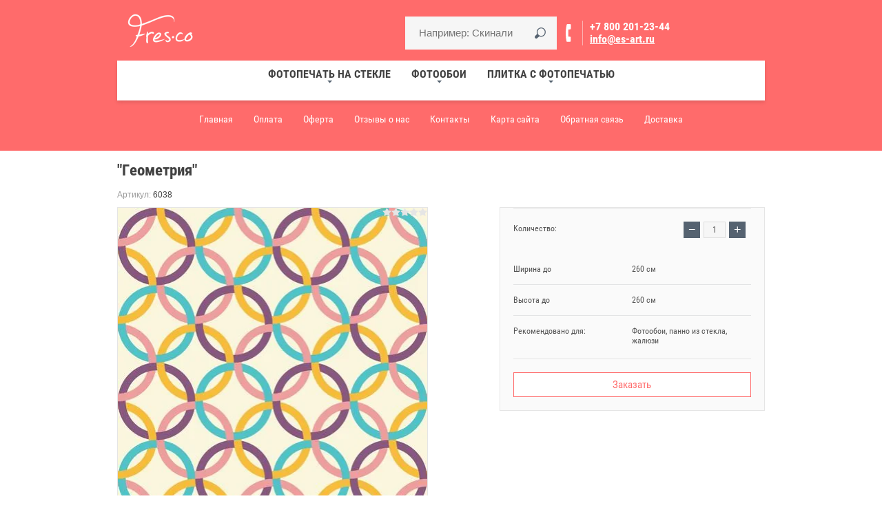

--- FILE ---
content_type: text/html; charset=utf-8
request_url: https://es-art.ru/shop/product/geometriya-1
body_size: 13703
content:

			<!doctype html>
<html lang="ru"><head><meta charset="utf-8"><meta name="robots" content="all"><title>&quot;Геометрия&quot;</title><meta name="description" content="&quot;Геометрия&quot;"><meta name="keywords" content="&quot;Геометрия&quot;"><meta name="SKYPE_TOOLBAR" content="SKYPE_TOOLBAR_PARSER_COMPATIBLE"><meta name="viewport" content="width=device-width, initial-scale=1.0, maximum-scale=1.0, user-scalable=no"><meta name="format-detection" content="telephone=no"><link rel="canonical" href="http://es-art.ru/shop/product/geometriya-1"><link rel="stylesheet" href="/g/css/styles_articles_tpl.css"><script src="/g/libs/jquery/1.10.2/jquery.min.js"></script><meta name="yandex-verification" content="857489c6419c9367" />
<meta name="google-site-verification" content="XhjioWgBBH29SEuMgYCiQtyW4a8NgxC5MtEWsC4RCv4" />
<meta name="cmsmagazine" content="86368d8963b4f0f96b434aafa426cd49" />
<link rel='stylesheet' type='text/css' href='/shared/highslide-4.1.13/highslide.min.css'/>
<script type='text/javascript' src='/shared/highslide-4.1.13/highslide-full.packed.js'></script>
<script type='text/javascript'>
hs.graphicsDir = '/shared/highslide-4.1.13/graphics/';
hs.outlineType = null;
hs.showCredits = false;
hs.lang={cssDirection:'ltr',loadingText:'Загрузка...',loadingTitle:'Кликните чтобы отменить',focusTitle:'Нажмите чтобы перенести вперёд',fullExpandTitle:'Увеличить',fullExpandText:'Полноэкранный',previousText:'Предыдущий',previousTitle:'Назад (стрелка влево)',nextText:'Далее',nextTitle:'Далее (стрелка вправо)',moveTitle:'Передвинуть',moveText:'Передвинуть',closeText:'Закрыть',closeTitle:'Закрыть (Esc)',resizeTitle:'Восстановить размер',playText:'Слайд-шоу',playTitle:'Слайд-шоу (пробел)',pauseText:'Пауза',pauseTitle:'Приостановить слайд-шоу (пробел)',number:'Изображение %1/%2',restoreTitle:'Нажмите чтобы посмотреть картинку, используйте мышь для перетаскивания. Используйте клавиши вперёд и назад'};</script>

            <!-- 46b9544ffa2e5e73c3c971fe2ede35a5 -->
            <script src='/shared/s3/js/lang/ru.js'></script>
            <script src='/shared/s3/js/common.min.js'></script>
        <link rel='stylesheet' type='text/css' href='/shared/s3/css/calendar.css' /><link rel="icon" href="/favicon.png" type="image/png">
	<link rel="apple-touch-icon" href="/thumb/2/LWXycLAsrYVHUeczKuvz_w/r/favicon.png">
	<link rel="apple-touch-icon" sizes="57x57" href="/thumb/2/cSiQoKjZkTMIo0ziQoXd3Q/57c57/favicon.png">
	<link rel="apple-touch-icon" sizes="60x60" href="/thumb/2/ADHYAP_QOPaTX7kCwZk1yQ/60c60/favicon.png">
	<link rel="apple-touch-icon" sizes="72x72" href="/thumb/2/NUeGOwT7ccqi0vKCk5c7CQ/72c72/favicon.png">
	<link rel="apple-touch-icon" sizes="76x76" href="/thumb/2/hXphuvuCGMlCNmPwtBK8JQ/76c76/favicon.png">
	<link rel="apple-touch-icon" sizes="114x114" href="/thumb/2/eu_DCr8HaH-4Fl9Q5T1Yug/114c114/favicon.png">
	<link rel="apple-touch-icon" sizes="120x120" href="/thumb/2/3MmgBXK7FEpfGfzqoDIQig/120c120/favicon.png">
	<link rel="apple-touch-icon" sizes="144x144" href="/thumb/2/j9LDtrtN_JRbLahuwp6tEA/144c144/favicon.png">
	<link rel="apple-touch-icon" sizes="152x152" href="/thumb/2/hJpSN6oEQd3e9064W7B_Jg/152c152/favicon.png">
	<link rel="apple-touch-icon" sizes="180x180" href="/thumb/2/f_vyPxiafrQ-f6zkloMaLQ/180c180/favicon.png">
	
	<meta name="msapplication-TileImage" content="/thumb/2/bmMZwZpxmRExzY98ed18Wg/c/favicon.png">
	<meta name="msapplication-square70x70logo" content="/thumb/2/u4ZCgXlIt0M0m6gZuZtRyQ/70c70/favicon.png">
	<meta name="msapplication-square150x150logo" content="/thumb/2/foNNC3kvbPYBac4AKEENng/150c150/favicon.png">
	<meta name="msapplication-wide310x150logo" content="/thumb/2/4xXaTyEaqfQGm4mLgRUUfg/310c150/favicon.png">
	<meta name="msapplication-square310x310logo" content="/thumb/2/rmdEXcb0zBLSx3J7TTuAiw/310c310/favicon.png">

<!--s3_require-->
<link rel="stylesheet" href="/g/basestyle/1.0.1/user/user.css" type="text/css"/>
<link rel="stylesheet" href="/g/basestyle/1.0.1/user/user.gray.css" type="text/css"/>
<script type="text/javascript" src="/g/basestyle/1.0.1/user/user.js" async></script>
<!--/s3_require-->

<!--s3_goal-->
<script src="/g/s3/goal/1.0.0/s3.goal.js"></script>
<script>new s3.Goal({map:{"151203":{"goal_id":"151203","object_id":"343203","event":"submit","system":"metrika","label":"zayavka","code":"anketa"}}, goals: [], ecommerce:[]});</script>
<!--/s3_goal-->
			
		
		
		
			<link rel="stylesheet" type="text/css" href="/g/shop2v2/default/css/theme.less.css">		
			<script type="text/javascript" src="/g/printme.js"></script>
		<script type="text/javascript" src="/g/shop2v2/default/js/tpl.js"></script>
		<script type="text/javascript" src="/g/shop2v2/default/js/baron.min.js"></script>
		
			<script type="text/javascript" src="/g/shop2v2/default/js/shop2.2.js"></script>
		
	<script type="text/javascript">shop2.init({"productRefs": {"1336913003":{"sirina_do_726":{"260 \u0441\u043c":["1912845403"]},"vysota_do_479":{"260 \u0441\u043c":["1912845403"]},"rekomendovano_dla_":{"7ea0c0f84b71e1f263eea47fac5e2f5f":["1912845403"]}}},"apiHash": {"getPromoProducts":"c07f4148da4a0f401bad384c5ce3736e","getSearchMatches":"ff2a6b0b25927112a0e1d0fecebc01e4","getFolderCustomFields":"ec72d740d361316f448303dcedc0ef4a","getProductListItem":"95d87cf6d7efc7dd322574ead24a3744","cartAddItem":"606f172d0d9638bf6bcf44df62a4f84b","cartRemoveItem":"ce2841ab38662be656cce1d2cdd88cfb","cartUpdate":"8274d5fa8d4267913003b61f42e09763","cartRemoveCoupon":"fa2ab66f2d049dd61b949d1d581634fe","cartAddCoupon":"bd48678aa3720534d1db4e8a22c99445","deliveryCalc":"0cf4a7d079d2411d015fbbba1bb1ff22","printOrder":"8aef976c76a484c3cb255e39675cac5f","cancelOrder":"480e9a2b5b0da74259c3961ae2fde372","cancelOrderNotify":"adf287beb6c32ebd5405b0238d3b47ba","repeatOrder":"7f9265860849e6f564296c343e62d46b","paymentMethods":"a56bda49343de08431122b51a7beb909","compare":"51cedcb4ffd6e67bc19893b7efbe132f"},"hash": null,"verId": 54907,"mode": "product","step": "","uri": "/shop","IMAGES_DIR": "/d/","my": {"list_picture_enlarge":true,"accessory":"\u0410\u043a\u0441\u0441\u0435\u0441\u0441\u0443\u0430\u0440\u044b","kit":"\u041d\u0430\u0431\u043e\u0440","recommend":"\u0420\u0435\u043a\u043e\u043c\u0435\u043d\u0434\u0443\u0435\u043c\u044b\u0435","similar":"\u041f\u043e\u0445\u043e\u0436\u0438\u0435","modification":"\u041c\u043e\u0434\u0438\u0444\u0438\u043a\u0430\u0446\u0438\u0438","unique_values":true,"pricelist_options_toggle":true,"special_alias":"SALE","new_alias":"NEW"},"shop2_cart_order_payments": 1,"cf_margin_price_enabled": 0,"maps_yandex_key":"","maps_google_key":""});</script>
<style type="text/css">.product-item-thumb {width: 439px;}.product-item-thumb .product-image, .product-item-simple .product-image {height: 439px;width: 439px;}.product-item-thumb .product-amount .amount-title {width: 343px;}.product-item-thumb .product-price {width: 389px;}.shop2-product .product-side-l {width: 450px;}.shop2-product .product-image {height: 450px;width: 450px;}.shop2-product .product-thumbnails li {width: 140px;height: 140px;}</style>
<link rel="stylesheet" href="/g/templates/shop2/2.38.2/css/waslidemenu.css"> <link rel="stylesheet" href="/t/v1904/images/theme1/theme.scss.css"><script src="/g/s3/misc/eventable/0.0.1/s3.eventable.js"></script><script src="/g/s3/misc/math/0.0.1/s3.math.js"></script><script src="/g/s3/menu/allin/0.0.2/s3.menu.allin.js"></script><script src="/g/s3/misc/form/1.2.0/s3.form.js"></script><script src="/g/templates/shop2/2.38.2/js/owl.carousel.min.js"></script><script src="/g/templates/shop2/2.38.2/js/jquery.responsiveTabs.min.js"></script><script src="/g/templates/shop2/2.38.2/js/jquery.formstyler.min.js"></script><script src="/g/templates/shop2/2.38.2/js/animit.min.js"></script><script src="/t/v1904/images/js/minified.js"></script><script src="/t/v1904/images/js/main.js"></script>
	<script>
		$(function(){
			$('.product-list-simple .shop-product-item').each(function(){
				$(this).find('.product-bot-wr').appendTo($(this).find('.product-info-wr'));
				$(this).find('.product-name').appendTo($(this).find('.product-image'));
				$(this).find('.product-article').appendTo($(this).find('.product-image'));
				if ( ($(this).find('.product-options').length<1) && ($(this).find('.product-anonce').length<1) && ($(this).find('.shop2-product-actions').length<1) ) {
					$(this).find('.product-bot-wr').appendTo($(this).find('.product-image'));
					$(this).addClass('fullwidth');
				}
			});
		});
	</script>

<script>
  window._s3Lang['JS_ADDED'] = '<a href="/shop/cart">В корзину</a>';
</script>
<!--[if lt IE 10]><script src="/g/libs/ie9-svg-gradient/0.0.1/ie9-svg-gradient.min.js"></script><script src="/g/libs/jquery-placeholder/2.0.7/jquery.placeholder.min.js"></script><script src="/g/libs/jquery-textshadow/0.0.1/jquery.textshadow.min.js"></script><script src="/g/s3/misc/ie/0.0.1/ie.js"></script><![endif]--><!--[if lt IE 9]><script src="/g/libs/html5shiv/html5.js"></script><![endif]--><link rel="stylesheet" href="/t/v1904/images/css/site.addons.scss.css"><script src="/t/v1904/images/js/site.addons.js" charset="utf-8" ></script>
<script type="text/javascript">!function(){var t=document.createElement("script");t.type="text/javascript",t.async=!0,t.src="https://vk.com/js/api/openapi.js?160",t.onload=function(){VK.Retargeting.Init("VK-RTRG-327132-ecb2R"),VK.Retargeting.Hit()},document.head.appendChild(t)}();</script><noscript><img src="https://vk.com/rtrg?p=VK-RTRG-327132-ecb2R" style="position:fixed; left:-999px;" alt=""/></noscript>
</head><body><script>var stock_city = 'Колумбус';</script><div class="site-wrapper"><div class="overlay-bg"></div><div class="top-panel-wrapper"><div class="top-panel-in clera-self"><div class="right-side"><div class="search-online-store-button"></div><div class="block-user">
	<div class="block-title">Личный кабинет</div>
	<div class="block-body">
					<form method="post" action="/users">
				<div class="block-body-in">
				<input type="hidden" name="mode" value="login">
				<div class="field name">
					<label class="input"><input type="text" name="login" id="login" tabindex="1" value="" placeholder="Логин или e-mail"></label>
				</div>
				<div class="field password clear-self">
					<label class="input pass"><input type="password" name="password" id="password" tabindex="2" value="" placeholder="Пароль"></label>
					<button type="submit">Вход</button>
					<a href="/users/forgot_password" class="forgot">Забыли пароль?</a>
				</div>
				</div>
				<div class="field links clear-self">
					<a href="/users/register" class="register">Регистрация</a>
					
				</div>
			<re-captcha data-captcha="recaptcha"
     data-name="captcha"
     data-sitekey="6LddAuIZAAAAAAuuCT_s37EF11beyoreUVbJlVZM"
     data-lang="ru"
     data-rsize="invisible"
     data-type="image"
     data-theme="light"></re-captcha></form>
			</div>
</div><div id="shop2-cart-preview">
	<div class="shop2-block cart-preview ">
		<div class="block-title-wrapper">
			<div class="block-title">
				<strong>Моя корзина</strong>
				<div class="block-title-col">0</div>
			</div>
		</div>
		<div class="block-body">
			<div class="block-body-in">
									<div>Ваша корзина пуста</div>
	                        </div>
		</div>
	</div>
</div><!-- Cart Preview --></div><div class="left-side"><div class="top-menu-button"></div><div class="search-online-store-wrapper"><div class="search-online-store-close"></div><div class="search-online-store-scroller">	
	
<div class="search-online-store">
	<div class="block-title">Расширенный поиск</div>

	<div class="block-body">
		<form class="dropdown" action="/shop/search" enctype="multipart/form-data">
			<input type="hidden" name="sort_by" value="">

							<div class="field text">
					<label class="field-title" for="s[name]">Название:</label>
					<label class="input"><input type="text" name="s[name]" id="s[name]" value=""></label>
				</div>
						
							<div class="row search_price range_slider_wrapper">
					<div class="row-title">Цена (руб.):</div>
					<div class="price_range clear-self">
						<label class="range min">
							<input name="s[price][min]" type="tel" size="5" class="small low" value="0" />
						</label>
						<label class="range max">
							<input name="s[price][max]" type="tel" size="5" class="small hight" value="40000" />
						</label>
					</div>
					<div class="input_range_slider"></div>
				 </div>
			
<!-- 							<div class="field dimension clear-self">
					<span class="field-title">Цена (руб.):</span>
					<label class="start">
						<span class="input"><input name="s[price][min]" placeholder="от" type="text" value=""></span>
					</label>
					<label class="end">
						<span class="input"><input name="s[price][max]" placeholder="до" type="text" value=""></span>
					</label>
				</div>
			 -->

			

							<div class="field text">
					<label class="field-title" for="s[article">Артикул:</label>
					<label class="input"><input type="text" name="s[article]" id="s[article" value=""></label>
				</div>
			
							<div class="field text">
					<label class="field-title" for="search_text">Текст:</label>
					<label class="input"><input type="text" name="search_text" id="search_text"  value=""></label>
				</div>
						
							<div class="field select">
					<span class="field-title">Выберите категорию:</span>
					<select name="s[folder_id]" id="s[folder_id]">
						<option value="">Все</option>
																																		<option value="165299003" >
									 Фотопечать на стекле
								</option>
																												<option value="165299403" >
									&raquo; Прайс-лист
								</option>
																												<option value="165299603" >
									&raquo; Каталог
								</option>
																												<option value="165304403" >
									&raquo;&raquo; Ландшафты
								</option>
																												<option value="165305203" >
									&raquo;&raquo; Фрески
								</option>
																												<option value="165306003" >
									&raquo;&raquo; Города
								</option>
																												<option value="165306203" >
									&raquo;&raquo; Цветы
								</option>
																												<option value="165307803" >
									&raquo;&raquo; Абстракция
								</option>
																												<option value="165308403" >
									&raquo;&raquo; Море
								</option>
																												<option value="333198203" >
									&raquo;&raquo; Природа
								</option>
																												<option value="334542403" >
									&raquo;&raquo; Водопады
								</option>
																												<option value="165299803" >
									&raquo; Наши работы
								</option>
																												<option value="391134603" >
									&raquo; Фотопечать на зеркале
								</option>
																												<option value="165297803" >
									 Фотообои
								</option>
																												<option value="165300003" >
									&raquo; Прайс-лист
								</option>
																												<option value="165300203" >
									&raquo; Каталог фактур
								</option>
																												<option value="165300403" >
									&raquo; Каталог
								</option>
																												<option value="165302403" >
									&raquo;&raquo; Ландшафты
								</option>
																												<option value="165302603" >
									&raquo;&raquo; Искусство
								</option>
																												<option value="165304203" >
									&raquo;&raquo; Города
								</option>
																												<option value="165305403" >
									&raquo;&raquo; Фрески
								</option>
																												<option value="165307403" >
									&raquo;&raquo; Детские
								</option>
																												<option value="165307603" >
									&raquo;&raquo; Абстракция
								</option>
																												<option value="165308603" >
									&raquo;&raquo; Цветы
								</option>
																												<option value="333198003" >
									&raquo;&raquo; Природа
								</option>
																												<option value="340953403" >
									&raquo;&raquo; Дизайнерские обои
								</option>
																												<option value="100271303" >
									&raquo;&raquo; 3D обои
								</option>
																												<option value="100272103" >
									&raquo;&raquo; Восток
								</option>
																												<option value="100272303" >
									&raquo;&raquo; Новинки
								</option>
																												<option value="100323703" >
									&raquo;&raquo; Карты
								</option>
																												<option value="142715303" >
									&raquo;&raquo; Фотообои расширяющие пространство
								</option>
																												<option value="165300603" >
									&raquo; Наши работы
								</option>
																												<option value="165301203" >
									&raquo; Инструкция по наклейке
								</option>
																												<option value="366222203" >
									&raquo; Детские фотообои
								</option>
																												<option value="615990403" >
									&raquo; Фотообои с геометрическим рисунком
								</option>
																												<option value="693384603" >
									&raquo; Фотообои в интерьере
								</option>
																												<option value="63381903" >
									&raquo; Фотообои на заказ для регионов России
								</option>
																												<option value="70891703" >
									&raquo; Калькулятор
								</option>
																												<option value="165298003" >
									 Плитка с фотопечатью
								</option>
																												<option value="165300803" >
									&raquo; Прайс-лист
								</option>
																												<option value="165301003" >
									&raquo; Каталог фотопечати на кафельной плитке
								</option>
																												<option value="165304603" >
									&raquo;&raquo; Ландшафты
								</option>
																												<option value="165305603" >
									&raquo;&raquo; Фрески
								</option>
																												<option value="165306403" >
									&raquo;&raquo; Города
								</option>
																												<option value="165307003" >
									&raquo;&raquo; Цветы
								</option>
																												<option value="165307203" >
									&raquo;&raquo; Абстракция
								</option>
																												<option value="165308203" >
									&raquo;&raquo; Море
								</option>
																												<option value="333198403" >
									&raquo;&raquo; Природа
								</option>
																												<option value="334542803" >
									&raquo;&raquo; Водопады
								</option>
																												<option value="100759903" >
									&raquo;&raquo; Подводный мир
								</option>
																												<option value="444365303" >
									&raquo;&raquo; Расширяющие пространство
								</option>
																												<option value="165301403" >
									&raquo; Наши работы
								</option>
																												<option value="165301603" >
									&raquo; Инструкция по укладке
								</option>
																												<option value="82385703" >
									&raquo; Калькулятор
								</option>
																												<option value="441010903" >
									&raquo; Печать на кафеле
								</option>
																		</select>
				</div>

				<div id="shop2_search_custom_fields"></div>
			
						
							<div class="field select">
					<span class="field-title">Производитель:</span>
					<select name="s[vendor_id]">
						<option value="">Все</option>          
													<option value="61566309" >Fres-co</option>
													<option value="15224203" >Fres-ko</option>
											</select>
				</div>
			
							<div class="field select">
					<span class="field-title">Новинка:</span>
					<select name="s[new]">
						<option value="">Все</option>
						<option value="1">да</option>
						<option value="0">нет</option>
					</select>
				</div>
			
							<div class="field select">
					<span class="field-title">Спецпредложение:</span>
					<select name="s[special]">
						<option value="">Все</option>
						<option value="1">да</option>
						<option value="0">нет</option>
					</select>
				</div>
			
							<div class="field select">
					<span class="field-title">Результатов на странице:</span>
					<select name="s[products_per_page]">
																										<option value="5">5</option>
																				<option value="20">20</option>
																				<option value="35">35</option>
																				<option value="50">50</option>
																				<option value="65">65</option>
																				<option value="80">80</option>
																				<option value="95">95</option>
											</select>
				</div>
			
			<div class="submit">
				<button type="submit" class="search-btn">Найти</button>
			</div>
		<re-captcha data-captcha="recaptcha"
     data-name="captcha"
     data-sitekey="6LddAuIZAAAAAAuuCT_s37EF11beyoreUVbJlVZM"
     data-lang="ru"
     data-rsize="invisible"
     data-type="image"
     data-theme="light"></re-captcha></form>
	</div>
</div><!-- Search Form --></div></div></div></div></div><header role="banner" class="site-header" ><div class="site-header-in"><div class="top-block"><div class="left-side"><div class="logo"><a href="http://es-art.ru"><img src=/thumb/2/XnYIuut0_nX-dO1a0QdLKA/180r70/d/logotip_fresko_2.png alt="/"></a></div><div class="site-name-in"><div class="site-name"><a href="http://es-art.ru"></a></div><div class="site-description"></div></div></div><div class="right-side"><div class="site-search"><form action="/shop/search" enctype="multipart/form-data" method="get" class="clear-self"><div class="form-inner"><button type="submit" value="найти"></button><label><input type="text" placeholder="Например: Скинали" name="search_text" value=""></label></div><re-captcha data-captcha="recaptcha"
     data-name="captcha"
     data-sitekey="6LddAuIZAAAAAAuuCT_s37EF11beyoreUVbJlVZM"
     data-lang="ru"
     data-rsize="invisible"
     data-type="image"
     data-theme="light"></re-captcha></form></div><div class="site-adres-wrapper phon " ><div class="site-phone"><div><a href="tel:+78002012344">+7 800 201-23-44</a></div></div><div class="email"><a href="mailto:info@es-art.ru">info@es-art.ru</a></div><div class="site-adres"></div></div></div></div><div class="top-menu-wrapper"><div class="top-menu-scroller"><div class="top-categor-title"><span></span></div><div class="top-categor_mobile_wrapper"><ul class="top-categor_mobile"><li class="sublevel i-am-menu-item"><a class="has_sublayer" href="/panno" >Фотопечать на стекле</a><ul><li class="parrent_name"><a href="/panno">Фотопечать на стекле</a></li><li ><a href="/panno/price">Прайс-лист</a></li><li class="sublevel i-am-menu-item"><a class="has_sublayer" href="/panno/catalog">Каталог</a><ul><li class="parrent_name"><a href="/panno/catalog">Каталог</a></li><li ><a href="/panno/catalog/landscapes">Ландшафты</a></li><li ><a href="/shop/folder/freski">Фрески</a></li><li ><a href="/shop/folder/goroda">Города</a></li><li ><a href="/shop/folder/tsvety">Цветы</a></li><li ><a href="/shop/folder/abstraktsiya-2">Абстракция</a></li><li ><a href="/shop/folder/more-1">Море</a></li><li ><a href="/shop/folder/priroda-1">Природа</a></li><li ><a href="/shop/folder/vodopady">Водопады</a></li></ul></li><li ><a href="/shop/folder/portfolio">Наши работы</a></li><li ><a href="/shop/folder/fotopechat-na-zerkale">Фотопечать на зеркале</a></li></ul></li><li class="sublevel i-am-menu-item"><a class="has_sublayer" href="/oboi" >Фотообои</a><ul><li class="parrent_name"><a href="/oboi">Фотообои</a></li><li ><a href="/oboi/price">Прайс-лист</a></li><li ><a href="/oboi/factura">Каталог фактур</a></li><li class="sublevel i-am-menu-item"><a class="has_sublayer" href="/katalog_izobrazheniy_dly">Каталог</a><ul><li class="parrent_name"><a href="/katalog_izobrazheniy_dly">Каталог</a></li><li ><a href="/landscape">Ландшафты</a></li><li ><a href="/iskusstvo">Искусство</a></li><li ><a href="/goroda">Города</a></li><li ><a href="/fresco">Фрески</a></li><li ><a href="/detyam">Детские</a></li><li ><a href="/abstracrtion">Абстракция</a></li><li ><a href="/shop/folder/tsvety-3">Цветы</a></li><li ><a href="/shop/folder/priroda">Природа</a></li><li ><a href="/shop/folder/dizaynerskiye-oboi">Дизайнерские обои</a></li><li ><a href="/shop/folder/3d-oboi">3D обои</a></li><li ><a href="/shop/folder/vostok">Восток</a></li><li ><a href="/shop/folder/novinki">Новинки</a></li><li ><a href="/shop/folder/karty">Карты</a></li><li ><a href="/shop/folderfotooboi-rasshiryayushchiye-prostranstvo">Фотообои расширяющие пространство</a></li></ul></li><li ><a href="/primery-fotooboyev-i-freskok">Наши работы</a></li><li ><a href="/nakleika-fotooboyev">Инструкция по наклейке</a></li><li ><a href="/shop/folder/detskiye-fotooboi">Детские фотообои</a></li><li ><a href="/shop/folder/fotooboi-s-geometricheskim-risunkom">Фотообои с геометрическим рисунком</a></li><li ><a href="/shop/folder/fotooboi-v-interyere">Фотообои в интерьере</a></li><li ><a href="/oboi/regions">Фотообои на заказ для регионов России</a></li><li ><a href="/shop/folder/kalkulyator">Калькулятор</a></li></ul></li><li class="sublevel i-am-menu-item"><a class="has_sublayer" href="/kafel" >Плитка с фотопечатью</a><ul><li class="parrent_name"><a href="/kafel">Плитка с фотопечатью</a></li><li ><a href="/kafel/price">Прайс-лист</a></li><li class="sublevel i-am-menu-item"><a class="has_sublayer" href="/kafel/katalog">Каталог фотопечати на кафельной плитке</a><ul><li class="parrent_name"><a href="/kafel/katalog">Каталог фотопечати на кафельной плитке</a></li><li ><a href="/kafel/katalog/landscapes">Ландшафты</a></li><li ><a href="/kafel/katalog/fresco">Фрески</a></li><li ><a href="/kafel/katalog/goroda">Города</a></li><li ><a href="/kafel/katalog/cvety">Цветы</a></li><li ><a href="/kafel/katalog/abstraction">Абстракция</a></li><li ><a href="/kafel/katalog/sea">Море</a></li><li ><a href="/shop/folder/priroda-2">Природа</a></li><li ><a href="/shop/folder/vodopady-1">Водопады</a></li><li ><a href="/shop/folder/podvodnyy-mir">Подводный мир</a></li><li ><a href="/shop/folder/kafel-rasshiryayushchiye-prostranstvo">Расширяющие пространство</a></li></ul></li><li ><a href="/kafel/portfolio">Наши работы</a></li><li ><a href="/kafel/ukladka_plitki">Инструкция по укладке</a></li><li ><a href="/shop/folder/kalkulyator-1">Калькулятор</a></li><li ><a href="/kafel/pechat">Печать на кафеле</a></li></ul></li></ul></div><ul class="top-categor"><li class="opened"><a href="/panno"  >Фотопечать на стекле</a><ul class="level-2"><li><a href="/panno/price"  >Прайс-лист</a></li><li class="opened"><a href="/panno/catalog"  >Каталог</a><ul class="level-3"><li><a href="/panno/catalog/landscapes"  >Ландшафты</a></li><li><a href="/shop/folder/freski"  >Фрески</a></li><li><a href="/shop/folder/goroda"  >Города</a></li><li><a href="/shop/folder/tsvety"  >Цветы</a></li><li class="opened active"><a href="/shop/folder/abstraktsiya-2"  >Абстракция</a></li><li><a href="/shop/folder/more-1"  >Море</a></li><li><a href="/shop/folder/priroda-1"  >Природа</a></li><li><a href="/shop/folder/vodopady"  >Водопады</a></li></ul></li><li><a href="/shop/folder/portfolio"  >Наши работы</a></li><li><a href="/shop/folder/fotopechat-na-zerkale"  >Фотопечать на зеркале</a></li></ul></li><li><a href="/oboi"  >Фотообои</a><ul class="level-2"><li><a href="/oboi/price"  >Прайс-лист</a></li><li><a href="/oboi/factura"  >Каталог фактур</a></li><li><a href="/katalog_izobrazheniy_dly"  >Каталог</a><ul class="level-3"><li><a href="/landscape"  >Ландшафты</a></li><li><a href="/iskusstvo"  >Искусство</a></li><li><a href="/goroda"  >Города</a></li><li><a href="/fresco"  >Фрески</a></li><li><a href="/detyam"  >Детские</a></li><li><a href="/abstracrtion"  >Абстракция</a></li><li><a href="/shop/folder/tsvety-3"  >Цветы</a></li><li><a href="/shop/folder/priroda"  >Природа</a></li><li><a href="/shop/folder/dizaynerskiye-oboi"  >Дизайнерские обои</a></li><li><a href="/shop/folder/3d-oboi"  >3D обои</a></li><li><a href="/shop/folder/vostok"  >Восток</a></li><li><a href="/shop/folder/novinki"  >Новинки</a></li><li><a href="/shop/folder/karty"  >Карты</a></li><li><a href="/shop/folderfotooboi-rasshiryayushchiye-prostranstvo"  >Фотообои расширяющие пространство</a></li></ul></li><li><a href="/primery-fotooboyev-i-freskok"  >Наши работы</a></li><li><a href="/nakleika-fotooboyev"  >Инструкция по наклейке</a></li><li><a href="/shop/folder/detskiye-fotooboi"  >Детские фотообои</a></li><li><a href="/shop/folder/fotooboi-s-geometricheskim-risunkom"  >Фотообои с геометрическим рисунком</a></li><li><a href="/shop/folder/fotooboi-v-interyere"  >Фотообои в интерьере</a></li><li><a href="/oboi/regions"  >Фотообои на заказ для регионов России</a></li><li><a href="/shop/folder/kalkulyator"  >Калькулятор</a></li></ul></li><li><a href="/kafel"  >Плитка с фотопечатью</a><ul class="level-2"><li><a href="/kafel/price"  >Прайс-лист</a></li><li><a href="/kafel/katalog"  >Каталог фотопечати на кафельной плитке</a><ul class="level-3"><li><a href="/kafel/katalog/landscapes"  >Ландшафты</a></li><li><a href="/kafel/katalog/fresco"  >Фрески</a></li><li><a href="/kafel/katalog/goroda"  >Города</a></li><li><a href="/kafel/katalog/cvety"  >Цветы</a></li><li><a href="/kafel/katalog/abstraction"  >Абстракция</a></li><li><a href="/kafel/katalog/sea"  >Море</a></li><li><a href="/shop/folder/priroda-2"  >Природа</a></li><li><a href="/shop/folder/vodopady-1"  >Водопады</a></li><li><a href="/shop/folder/podvodnyy-mir"  >Подводный мир</a></li><li><a href="/shop/folder/kafel-rasshiryayushchiye-prostranstvo"  >Расширяющие пространство</a></li></ul></li><li><a href="/kafel/portfolio"  >Наши работы</a></li><li><a href="/kafel/ukladka_plitki"  >Инструкция по укладке</a></li><li><a href="/shop/folder/kalkulyator-1"  >Калькулятор</a></li><li><a href="/kafel/pechat"  >Печать на кафеле</a></li></ul></li></ul><ul class="top-menu"><li class="opened active"><a href="/"  >Главная</a></li><li><a href="/oplata"  >Оплата</a></li><li><a href="/oferta"  >Оферта</a></li><li><a href="/otzyvy-o-nas"  >Отзывы о нас</a></li><li><a href="/kontakty"  >Контакты</a></li><li><a href="/karta-sayta"  >Карта сайта</a></li><li><a href="/kupit-zakazat"  >Обратная связь</a></li><li><a href="/dostavka"  >Доставка</a></li></ul></div></div></div></header> <!-- .site-header --><div class="site-container"><!-- <aside role="complementary" class="site-sidebar left"></aside> --> <!-- .site-sidebar.left --><main role="main" class="site-main" ><h1>&quot;Геометрия&quot;</h1>	
		<div class="shop2-cookies-disabled shop2-warning hide"></div>
				
		
	
		
							
			
							
			
							
			
		
					

	
					
	
	
					<div class="shop2-product-article"><span>Артикул:</span> 6038</div>
	
	


<form 
	method="post" 
	action="/shop?mode=cart&amp;action=add" 
	accept-charset="utf-8"
	class="shop-product clear-self">

	<input type="hidden" name="kind_id" value="1912845403"/>
	<input type="hidden" name="product_id" value="1336913003"/>
	<input type="hidden" name="meta" value='{&quot;sirina_do_726&quot;:&quot;260 \u0441\u043c&quot;,&quot;vysota_do_479&quot;:&quot;260 \u0441\u043c&quot;,&quot;rekomendovano_dla_&quot;:&quot;\u0424\u043e\u0442\u043e\u043e\u0431\u043e\u0438, \u043f\u0430\u043d\u043d\u043e \u0438\u0437 \u0441\u0442\u0435\u043a\u043b\u0430, \u0436\u0430\u043b\u044e\u0437\u0438&quot;}'/>
	
	<div class="product-side-r">
		<div class="product-side-r-in">
			<div class="form-add">
							<div class="product-price" >
						<div class="price-current">
		<strong>0</strong> <span>руб.</span>
			</div>
						
				</div>
				
	<div class="product-amount">
					<div class="amount-title">Количество:</div>
							<div class="shop-product-amount">
				<button type="button" class="amount-minus">&#8722;</button><input type="text" name="amount" maxlength="4" value="1" /><button type="button" class="amount-plus">&#43;</button>
			</div>
			</div>

						
			
 
		
			<ul class="product-options"><li class="odd"><div class="option-title">Ширина до</div><div class="option-body"><span>260 см </span></div></li><li class="even"><div class="option-title">Высота до</div><div class="option-body"><span>260 см </span></div></li><li class="odd"><div class="option-title">Рекомендовано для:</div><div class="option-body"><span>Фотообои, панно из стекла, жалюзи</span></div></li></ul>
	
							<div class="shop-product-button-wrapper">
																				<div class="buy-one-click">
						<a class="shop2-btn" href="#">
														Заказать
													</a></div>
														</div>
						</div>
		</div>
	</div>

	<div class="product-side-l">
		<div class="product-image" title="&quot;Геометрия&quot;">
			  <div class="product-label">
								 
			  </div>
								<a class="product-image-a" href="/d/6038_260x260.jpg">
				  <img src="/thumb/2/CrYJmqiVY2W8xrvLtI6JEA/450r450/d/6038_260x260.jpg "  />
				</a>
									<div class="verticalMiddle"></div>
				 	
	
	<div class="tpl-rating-block">Рейтинг:<div class="tpl-stars"><div class="tpl-rating" style="width: 0%;"></div></div>(0 голосов)</div>

							</div>


					<div class="yashare">
				<script type="text/javascript" src="http://yandex.st/share/share.js" charset="utf-8"></script>
				
				<style type="text/css">
					div.yashare span.b-share a.b-share__handle img,
					div.yashare span.b-share a.b-share__handle span {
						background-image: url("http://yandex.st/share/static/b-share-icon.png");
					}
				</style>
				
				<span class="yashare-header">поделиться</span>
				
				<script type="text/javascript">(function() {
				  if (window.pluso)if (typeof window.pluso.start == "function") return;
				  if (window.ifpluso==undefined) { window.ifpluso = 1;
					var d = document, s = d.createElement('script'), g = 'getElementsByTagName';
					s.type = 'text/javascript'; s.charset='UTF-8'; s.async = true;
					s.src = ('https:' == window.location.protocol ? 'https' : 'http')  + '://share.pluso.ru/pluso-like.js';
					var h=d[g]('body')[0];
					h.appendChild(s);
				  }})();</script>
				
				<div class="pluso" data-background="transparent" data-options="medium,square,line,horizontal,nocounter,theme=04" data-services="vkontakte,odnoklassniki,facebook,twitter,google,moimir,email"></div>
			</div>
			</div>
	
	<div class="shop2-clear-container"></div>
<re-captcha data-captcha="recaptcha"
     data-name="captcha"
     data-sitekey="6LddAuIZAAAAAAuuCT_s37EF11beyoreUVbJlVZM"
     data-lang="ru"
     data-rsize="invisible"
     data-type="image"
     data-theme="light"></re-captcha></form><!-- Product -->

	



	<div id="product_tabs" class="shop-product-data">
					<ul class="shop-product-tabs">
				<li class="active-tab"><a href="#shop2-tabs-2">Параметры</a></li><li ><a href="#shop2-tabs-01">Отзывы</a></li>
			</ul>

						<div class="shop-product-desc">

								
								<div class="desc-area active-area" id="shop2-tabs-2">
					<div class="shop2-product-params"><div class="product-params-tr-wr"><div class="product-params-tr even clear-self"><div class="product-params-title">Ширина до</div><div class="product-params-body">260 см </div></div></div><div class="product-params-tr-wr"><div class="product-params-tr odd clear-self"><div class="product-params-title">Высота до</div><div class="product-params-body">260 см </div></div><div class="product-params-tr even clear-self"><div class="product-params-title">Рекомендовано для:</div><div class="product-params-body">Фотообои, панно из стекла, жалюзи</div></div></div></div>
					<div class="shop2-clear-container"></div>
				</div>
				
				
				
								
				
				
				

									<div class="desc-area " id="shop2-tabs-01">
						<div class="tpl-comments-wrapper">
								
	
	
			    
		
			<div class="tpl-block-header">Оставьте отзыв</div>

			<div class="tpl-info">
				Заполните обязательные поля <span class="tpl-required">*</span>.
			</div>

			<form action="" method="post" class="tpl-form ">
															<input type="hidden" name="comment_id" value="" />
														 

						<div class="tpl-field">
							<label class="tpl-title" for="d[1]">
								Имя:
																	<span class="tpl-required">*</span>
																							</label>
							
							<div class="tpl-value">
																	<input type="text" size="40" name="author_name" maxlength="" value ="" />
															</div>

							
						</div>
														 

						<div class="tpl-field">
							<label class="tpl-title" for="d[1]">
								E-mail:
																							</label>
							
							<div class="tpl-value">
																	<input type="text" size="40" name="author" maxlength="" value ="" />
															</div>

							
						</div>
														 

						<div class="tpl-field">
							<label class="tpl-title" for="d[1]">
								Комментарий:
																	<span class="tpl-required">*</span>
																							</label>
							
							<div class="tpl-value">
																	<textarea cols="55" rows="10" name="text"></textarea>
															</div>

							
						</div>
														 

						<div class="tpl-field">
							<label class="tpl-title" for="d[1]">
								Оценка:
																	<span class="tpl-required">*</span>
																							</label>
							
							<div class="tpl-value">
																	
																			<div class="tpl-stars">
											<span></span>
											<span></span>
											<span></span>
											<span></span>
											<span></span>
											<input name="rating" type="hidden" value="0" />
										</div>
									
															</div>

							
						</div>
									
				<div class="tpl-field">
					<input type="submit" class="tpl-button tpl-button-big shop-product-button" value="Отправить" />
				</div>
				<div class="clear-self"></div>
			<re-captcha data-captcha="recaptcha"
     data-name="captcha"
     data-sitekey="6LddAuIZAAAAAAuuCT_s37EF11beyoreUVbJlVZM"
     data-lang="ru"
     data-rsize="invisible"
     data-type="image"
     data-theme="light"></re-captcha></form>
		
							</div>
						<div class="shop2-clear-container"></div>
					</div>
				
			</div><!-- Product Desc -->
		
				<div class="shop2-clear-container"></div>
	</div>
<div class="product-item-collections-blocks-wrapper">
	
</div>
<div class="buy-one-click-form-wr">
	<div class="buy-one-click-form-in">
		<div class="close-btn"></div><div class="tpl-anketa" data-api-url="/-/x-api/v1/public/?method=form/postform&param[form_id]=7120603&param[tpl]=db:form.minimal.tpl" data-api-type="form">
	
				<form method="post" action="/">
		<input type="hidden" name="form_id" value="db:form.minimal.tpl">
				<input type="hidden" name="form_id" value="7120603">
		<input type="hidden" name="placeholdered_fields" value="">
		<div class="title">Купить в один клик</div>									        <div class="tpl-field type-text">
	          	          <div class="field-value">
	          		            	<input type="hidden"  value="" name="d[0]"  class="productName" />
	            	            	          </div>
	        </div>
	        						        <div class="tpl-field type-text">
	          	          <div class="field-value">
	          		            	<input type="hidden"  value="" name="d[1]" class="productLink" />
	            	            	          </div>
	        </div>
	        						        <div class="tpl-field type-text">
	          	          <div class="field-value">
	          		            	<input type="hidden"  value="3.15.30.184" name="d[2]" />
	            	            	          </div>
	        </div>
	        						        <div class="tpl-field type-text field-required">
	          <div class="field-title">Ваше имя:</div>	          <div class="field-value">
	          		            	<input  type="text"  size="30" maxlength="100" value="" name="d[3]" />
	            	            	          </div>
	        </div>
	        						        <div class="tpl-field type-text field-required">
	          <div class="field-title">Ваш контактный телефон:</div>	          <div class="field-value">
	          		            	<input  type="text"  size="30" maxlength="100" value="" name="d[4]" />
	            	            	          </div>
	        </div>
	        						        <div class="tpl-field type-textarea">
	          <div class="field-title">Комментарий:</div>	          <div class="field-value">
	          		            	<textarea cols="50" rows="7" name="d[5]"></textarea>
	            	            	          </div>
	        </div>
	        		
		
		<div class="tpl-field tpl-field-button">
			<button type="submit" class="tpl-form-button">Отправить</button>
		</div>

		<re-captcha data-captcha="recaptcha"
     data-name="captcha"
     data-sitekey="6LddAuIZAAAAAAuuCT_s37EF11beyoreUVbJlVZM"
     data-lang="ru"
     data-rsize="invisible"
     data-type="image"
     data-theme="light"></re-captcha></form>
					</div>
	</div>
</div>
		<p><a href="javascript:shop2.back()" class="shop2-btn shop2-btn-back">Назад</a></p>

	

	
				
		</main> <!-- .site-main --></div><footer role="contentinfo" class="site-footer"><div class="site-footer-in"><ul class="footer-menu"><li class="opened active"><a href="/"  >Главная</a></li><li><a href="/oplata"  >Оплата</a></li><li><a href="/oferta"  >Оферта</a></li><li><a href="/otzyvy-o-nas"  >Отзывы о нас</a></li><li><a href="/kontakty"  >Контакты</a></li><li><a href="/karta-sayta"  >Карта сайта</a></li><li><a href="/kupit-zakazat"  >Обратная связь</a></li><li><a href="/dostavka"  >Доставка</a></li></ul><div class="top-block clesr-self"><div class="left-side"><div class="site-adres-wrapper"><div class="site-phone"><div><a href="tel:+78002012344">+7 800 201-23-44</a></div></div></div></div><div class="soc-block-wr"><div class="soc-block-title">Мы в соц.сетях:</div><a target="_blank" href="https://vk.com/club2022696"><img src="/thumb/2/PjSkX5F-9P8fMAhvvX0APA/30r30/d/vk.png" alt="ВКонтакте"></a></div></div><div class="bot-block clear-self"><div class="left-side"><div class="site-name"><p>Copyright &copy; 2011-2025<br />
Fres-co</p></div><div class="site-copuright"><span style='font-size:14px;' class='copyright'><!--noindex--><span style="text-decoration:underline; cursor: pointer;" onclick="javascript:window.open('https://megagr'+'oup.ru/?utm_referrer='+location.hostname)" class="copyright">Мегагрупп.ру</span> <!--/noindex--><!--/noindex--></span></div></div><div class="site-counters"><!-- Yandex.Metrika counter -->
<script type="text/javascript" >
    (function (d, w, c) {
        (w[c] = w[c] || []).push(function() {
            try {
                w.yaCounter34200670 = new Ya.Metrika({
                    id:34200670,
                    clickmap:true,
                    trackLinks:true,
                    accurateTrackBounce:true,
                    webvisor:true
                });
            } catch(e) { }
        });

        var n = d.getElementsByTagName("script")[0],
            s = d.createElement("script"),
            f = function () { n.parentNode.insertBefore(s, n); };
        s.type = "text/javascript";
        s.async = true;
        s.src = "https://mc.yandex.ru/metrika/watch.js";

        if (w.opera == "[object Opera]") {
            d.addEventListener("DOMContentLoaded", f, false);
        } else { f(); }
    })(document, window, "yandex_metrika_callbacks");
</script>
<noscript><div><img src="https://mc.yandex.ru/watch/34200670" style="position:absolute; left:-9999px;" alt="" /></div></noscript>
<!-- /Yandex.Metrika counter -->
<script type="text/javascript" src="//cp.onicon.ru/loader/5c77c81fb887eec3298b4b1f.js"></script>
<script src="//cdn.callibri.ru/callibri.js" type="text/javascript" charset="utf-8"></script>
<!-- Rating@Mail.ru counter -->
<script type="text/javascript">
var _tmr = window._tmr || (window._tmr = []);
_tmr.push({id: "3136092", type: "pageView", start: (new Date()).getTime(), pid: "USER_ID"});
(function (d, w, id) {
  if (d.getElementById(id)) return;
  var ts = d.createElement("script"); ts.type = "text/javascript"; ts.async = true; ts.id = id;
  ts.src = "https://top-fwz1.mail.ru/js/code.js";
  var f = function () {var s = d.getElementsByTagName("script")[0]; s.parentNode.insertBefore(ts, s);};
  if (w.opera == "[object Opera]") { d.addEventListener("DOMContentLoaded", f, false); } else { f(); }
})(document, window, "topmailru-code");
</script><noscript><div>
<img src="https://top-fwz1.mail.ru/counter?id=3136092;js=na" style="border:0;position:absolute;left:-9999px;" alt="Top.Mail.Ru" />
</div></noscript>
<!-- //Rating@Mail.ru counter -->
<script type="text/javascript" src="//cp.onicon.ru/loader/5db83093b887eedf138b47c8.js"></script>
<!--__INFO2025-12-25 00:56:09INFO__-->
</div></div></div></footer> <!-- .site-footer --></div>
<!-- assets.bottom -->
<!-- </noscript></script></style> -->
<script src="/my/s3/js/site.min.js?1766549136" ></script>
<script src="https://cp.onicon.ru/loader/543dbef672d22c4534000056.js" data-auto async></script>
<script >/*<![CDATA[*/
var megacounter_key="eaf8ec9c807c517c82a2d547169b5059";
(function(d){
    var s = d.createElement("script");
    s.src = "//counter.megagroup.ru/loader.js?"+new Date().getTime();
    s.async = true;
    d.getElementsByTagName("head")[0].appendChild(s);
})(document);
/*]]>*/</script>
<script >/*<![CDATA[*/
$ite.start({"sid":54762,"vid":54907,"aid":44551,"stid":4,"cp":21,"active":true,"domain":"es-art.ru","lang":"ru","trusted":false,"debug":false,"captcha":3,"onetap":[{"provider":"vkontakte","provider_id":"51959262","code_verifier":"WkWMZjMY4ZDj2Iwm4YNzEUwYjMMkMTzYlWREFMNjz3G"}]});
/*]]>*/</script>
<!-- /assets.bottom -->
</body><!-- ID --></html>	 

--- FILE ---
content_type: text/html; charset=utf-8
request_url: https://es-art.ru/shop/cart?cart_only
body_size: 48
content:

		
		
	
				
            
		
	

	
	

--- FILE ---
content_type: text/css
request_url: https://es-art.ru/t/v1904/images/css/site.addons.scss.css
body_size: 1338
content:
@charset "utf-8";
/*618*/
/**
 * reg_id: 5209925
 * staff_id:618 
 * частичная переверстка
 **/
#sandbox_theme_panel_41103 {
  width: 100px !important;
  top: auto !important;
  bottom: 0 !important;
  font-size: 10px !important; }

.site-header {
  padding-top: 0; }

.site-header-in {
  max-width: 980px; }

.site-header-in .site-phone div:first-child:after {
  display: none; }

.site-header-in .top-block {
  display: -moz-box;
  display: -webkit-box;
  display: -webkit-flex;
  display: -moz-flex;
  display: -ms-flexbox;
  display: flex;
  -webkit-box-direction: normal;
  -webkit-box-orient: horizontal;
  -webkit-flex-direction: row;
  -moz-flex-direction: row;
  -ms-flex-direction: row;
  flex-direction: row;
  -webkit-box-align: center;
  -ms-flex-align: center;
  -webkit-align-items: center;
  -moz-align-items: center;
  align-items: center;
  -webkit-box-pack: justify;
  -ms-flex-pack: justify;
  -webkit-justify-content: space-between;
  -moz-justify-content: space-between;
  justify-content: space-between;
  padding: 10px 20px 3px; }
  @media all and (max-width: 830px) {
  .site-header-in .top-block {
    -webkit-box-direction: normal;
    -webkit-box-orient: vertical;
    -moz-box-direction: normal;
    -moz-box-orient: vertical;
    -webkit-flex-direction: column;
    -moz-flex-direction: column;
    -ms-flex-direction: column;
    flex-direction: column;
    -webkit-box-pack: center;
    -ms-flex-pack: center;
    -webkit-justify-content: center;
    -moz-justify-content: center;
    justify-content: center;
    padding-bottom: 10px; } }
  @media all and (max-width: 830px) {
    .site-header-in .top-block .left-side {
      margin-bottom: 10px; } }
    @media all and (max-width: 768px) {
  .site-header-in .top-block .left-side {
    margin-bottom: 0;
    padding-bottom: 5px; } }
  .site-header-in .top-block .right-side {
    display: -moz-box;
    display: -webkit-box;
    display: -webkit-flex;
    display: -moz-flex;
    display: -ms-flexbox;
    display: flex;
    -webkit-box-direction: normal;
    -webkit-box-orient: horizontal;
    -webkit-flex-direction: row;
    -moz-flex-direction: row;
    -ms-flex-direction: row;
    flex-direction: row;
    -webkit-box-align: center;
    -ms-flex-align: center;
    -webkit-align-items: center;
    -moz-align-items: center;
    align-items: center;
    -webkit-box-pack: end;
    -ms-flex-pack: end;
    -webkit-justify-content: flex-end;
    -moz-justify-content: flex-end;
    justify-content: flex-end;
    width: auto;
    -webkit-box-flex: 0;
    -webkit-flex: 0 0 auto;
    -moz-box-flex: 0;
    -moz-flex: 0 0 auto;
    -ms-flex: 0 0 auto;
    flex: 0 0 auto; }
    @media all and (max-width: 768px) {
  .site-header-in .top-block .right-side {
    -webkit-box-direction: normal;
    -webkit-box-orient: vertical;
    -moz-box-direction: normal;
    -moz-box-orient: vertical;
    -webkit-flex-direction: column;
    -moz-flex-direction: column;
    -ms-flex-direction: column;
    flex-direction: column;
    width: 100%;
    -webkit-box-sizing: border-box;
    -moz-box-sizing: border-box;
    box-sizing: border-box; } }
    .site-header-in .top-block .right-side .site-search {
      max-width: 220px;
      margin-right: 20px; }
      @media all and (max-width: 768px) {
  .site-header-in .top-block .right-side .site-search {
    max-width: 100%;
    margin-right: 0;
    margin-left: 0;
    margin-bottom: 10px; } }
      .site-header-in .top-block .right-side .site-search label {
        padding-top: 10px;
        padding-bottom: 10px; }
        .site-header-in .top-block .right-side .site-search label input {
          min-width: 150px; }
    @media all and (max-width: 768px) {
    .site-header-in .top-block .right-side .site-adres-wrapper {
      display: block;
      text-align: center;
      -webkit-box-sizing: border-box;
      -moz-box-sizing: border-box;
      box-sizing: border-box; }
      .site-header-in .top-block .right-side .site-adres-wrapper .site-phone {
        text-align: center !important; }
        .site-header-in .top-block .right-side .site-adres-wrapper .site-phone div:after {
          position: static; }

      .site-header-in .top-block .right-side .site-adres-wrapper .email {
        text-align: center; } }
      @media all and (max-width: 400px) {
  .site-header-in .top-block .right-side .site-adres-wrapper {
    width: 100%; } }

.top-menu-wrapper {
  max-width: 940px;
  margin: 0px auto 0px; }

@media all and (min-width: 790px) {
  .top-categor > li > a {
    padding-top: 10px;
    padding-bottom: 10px; }

  .top-categor > li.s3-menu-allin-has > a:before {
    bottom: 6px; } }

.top-panel-wrapper {
  display: none !important; }
  @media all and (max-width: 790px) {
  .top-panel-wrapper {
    display: block !important;
    width: 48px;
    background: none;
    box-shadow: none; }
    .top-panel-wrapper .top-panel-in .right-side {
      display: none; }
      .top-panel-wrapper .top-panel-in .left-side {
        width: 48px; }
        .top-panel-wrapper .top-panel-in .left-side .search-online-store-wrapper {
          display: none; } }

.prod_button_bot {
  width: 100%;
  padding: 9px 0;
  margin-bottom: 10px;
  font: 700 16px 'RobotoCondensed';
  color: #fff;
  display: block;
  text-align: center;
  text-transform: uppercase;
  background-color: #ff6b6b;
  text-decoration: none; }

.prod_button_top {
  width: 49%;
  padding: 9px 0;
  font: 700 13px 'RobotoCondensed';
  color: #fff;
  display: inline-block;
  text-align: center;
  text-transform: uppercase;
  background-color: #ff6b6b;
  text-decoration: none; }


--- FILE ---
content_type: application/javascript
request_url: https://es-art.ru/t/v1904/images/js/site.addons.js
body_size: 539
content:
/**
 * reg_id: 5209925
 * staff_id:618 
 * частичная переверстка
**/

function loadData(title) { 
    var data;

    $.ajax({
            'url': '/-/x-api/v1/public/', 
            'async': false, 
            'data': { 
                'method': 'json/get', 
                'param': { 
                    'type_id': '4915903', 
                    'title': title
                } 
            },
            'success': function(response) {
				console.log(response.result)
                if (!response.result.data.json) { 
                    console.error('Calculator ajax data error'); 
                } 
                data = JSON.parse(response.result.data.json); 
                if (data.address !=undefined){
                	$('.site-adres').text(data.address);
                }
                if (data.email !=undefined){
                	$('.email').html('<a href="mailto:'+data.email+'">'+data.email+'</a>');
                }
                if (data.phones !=undefined){
	                var phone_html = '';
	                for(var i=0; i<data.phones.length; i++){
	                	phone_html = phone_html+'<div><a href="tel:'+data.phones[i].tel+'">'+data.phones[i].tel+'</a></div>';
	                }
	                $('.site-phone').html(phone_html);
                }
                
            }
        }); 

    return data; 
}
$(function(){
	loadData(stock_city)
})

--- FILE ---
content_type: text/javascript
request_url: https://counter.megagroup.ru/eaf8ec9c807c517c82a2d547169b5059.js?r=&s=1280*720*24&u=https%3A%2F%2Fes-art.ru%2Fshop%2Fproduct%2Fgeometriya-1&t=%22%D0%93%D0%B5%D0%BE%D0%BC%D0%B5%D1%82%D1%80%D0%B8%D1%8F%22&fv=0,0&en=1&rld=0&fr=0&callback=_sntnl1766654250435&1766654250435
body_size: 94
content:
//:1
_sntnl1766654250435({date:"Thu, 25 Dec 2025 09:17:30 GMT", res:"1"})